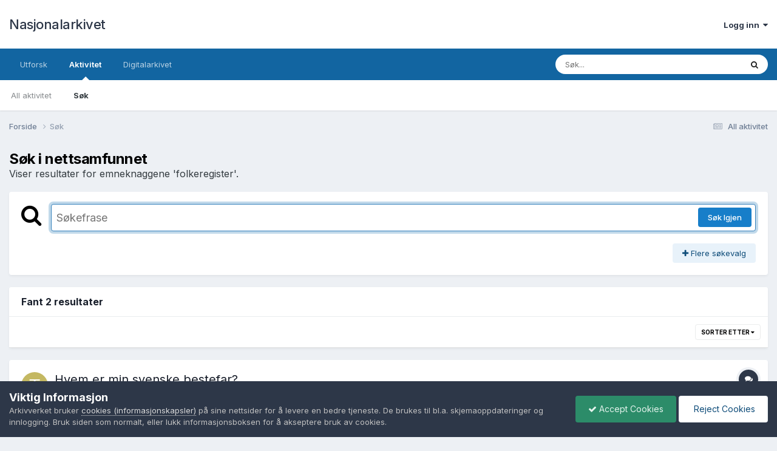

--- FILE ---
content_type: text/html;charset=UTF-8
request_url: https://forum.arkivverket.no/tags/folkeregister/
body_size: 13784
content:
<!DOCTYPE html>
<html lang="nb-NO" dir="ltr">
	<head>
		<meta charset="utf-8">
        
		<title>Viser resultater for emneknaggene &#039;folkeregister&#039;. - Nasjonalarkivet</title>
		
			<!-- Google tag (gtag.js) -->
<script async src="https://www.googletagmanager.com/gtag/js?id=G-7XKZE9PNV8"></script>
<script>
  window.dataLayer = window.dataLayer || [];
  function gtag(){dataLayer.push(arguments);}
  gtag('js', new Date());

  gtag('config', 'G-7XKZE9PNV8');
</script>
		
		
		
		

	<meta name="viewport" content="width=device-width, initial-scale=1">


	
	


	<meta name="twitter:card" content="summary" />


	
		<meta name="twitter:site" content="@Riksarkivet" />
	



	
		
			
				<meta name="robots" content="noindex">
			
		
	

	
		
			
				<meta property="og:site_name" content="Nasjonalarkivet">
			
		
	

	
		
			
				<meta property="og:locale" content="nb_NO">
			
		
	






<link rel="manifest" href="https://forum.arkivverket.no/manifest.webmanifest/">
<meta name="msapplication-config" content="https://forum.arkivverket.no/browserconfig.xml/">
<meta name="msapplication-starturl" content="/">
<meta name="application-name" content="Nasjonalarkivet">
<meta name="apple-mobile-web-app-title" content="Nasjonalarkivet">

	<meta name="theme-color" content="#ffffff">










<link rel="preload" href="//forum.arkivverket.no/applications/core/interface/font/fontawesome-webfont.woff2?v=4.7.0" as="font" crossorigin="anonymous">
		


	<link rel="preconnect" href="https://fonts.googleapis.com">
	<link rel="preconnect" href="https://fonts.gstatic.com" crossorigin>
	
		<link href="https://fonts.googleapis.com/css2?family=Inter:wght@300;400;500;600;700&display=swap" rel="stylesheet">
	



	<link rel='stylesheet' href='https://forum.arkivverket.no/uploads/css_built_1/341e4a57816af3ba440d891ca87450ff_framework.css?v=25e2f890b71767790287' media='all'>

	<link rel='stylesheet' href='https://forum.arkivverket.no/uploads/css_built_1/05e81b71abe4f22d6eb8d1a929494829_responsive.css?v=25e2f890b71767790287' media='all'>

	<link rel='stylesheet' href='https://forum.arkivverket.no/uploads/css_built_1/20446cf2d164adcc029377cb04d43d17_flags.css?v=25e2f890b71767790287' media='all'>

	<link rel='stylesheet' href='https://forum.arkivverket.no/uploads/css_built_1/90eb5adf50a8c640f633d47fd7eb1778_core.css?v=25e2f890b71767790287' media='all'>

	<link rel='stylesheet' href='https://forum.arkivverket.no/uploads/css_built_1/5a0da001ccc2200dc5625c3f3934497d_core_responsive.css?v=25e2f890b71767790287' media='all'>

	<link rel='stylesheet' href='https://forum.arkivverket.no/uploads/css_built_1/f2ef08fd7eaff94a9763df0d2e2aaa1f_streams.css?v=25e2f890b71767790287' media='all'>

	<link rel='stylesheet' href='https://forum.arkivverket.no/uploads/css_built_1/802f8406e60523fd5b2af0bb4d7ccf04_search.css?v=25e2f890b71767790287' media='all'>

	<link rel='stylesheet' href='https://forum.arkivverket.no/uploads/css_built_1/ae8d39c59d6f1b4d32a059629f12aaf5_search_responsive.css?v=25e2f890b71767790287' media='all'>





<link rel='stylesheet' href='https://forum.arkivverket.no/uploads/css_built_1/258adbb6e4f3e83cd3b355f84e3fa002_custom.css?v=25e2f890b71767790287' media='all'>




		
		

	</head>
	<body class='ipsApp ipsApp_front ipsJS_none ipsClearfix' data-controller='core.front.core.app' data-message="" data-pageApp='core' data-pageLocation='front' data-pageModule='search' data-pageController='search'   >
		
        

        

		<a href='#ipsLayout_mainArea' class='ipsHide' title='Gå til hovedinnholdet på denne siden' accesskey='m'>Gå til innhold</a>
		





		<div id='ipsLayout_header' class='ipsClearfix'>
			<header>
				<div class='ipsLayout_container'>
					

<a href='https://forum.arkivverket.no/' id='elSiteTitle' accesskey='1'>Nasjonalarkivet</a>

					
						

	<ul id='elUserNav' class='ipsList_inline cSignedOut ipsResponsive_showDesktop'>
		
        
		
        
        
            
            <li id='elSignInLink'>
                <a href='https://forum.arkivverket.no/login/' data-ipsMenu-closeOnClick="false" data-ipsMenu id='elUserSignIn'>
                    Logg inn &nbsp;<i class='fa fa-caret-down'></i>
                </a>
                
<div id='elUserSignIn_menu' class='ipsMenu ipsMenu_auto ipsHide'>
	<form accept-charset='utf-8' method='post' action='https://forum.arkivverket.no/login/'>
		<input type="hidden" name="csrfKey" value="7d8e791507cfe863645383cda8a3a731">
		<input type="hidden" name="ref" value="aHR0cHM6Ly9mb3J1bS5hcmtpdnZlcmtldC5uby90YWdzL2ZvbGtlcmVnaXN0ZXIv">
		<div data-role="loginForm">
			
			
			
				<div class='ipsColumns ipsColumns_noSpacing'>
					<div class='ipsColumn ipsColumn_wide' id='elUserSignIn_internal'>
						
<div class="ipsPad ipsForm ipsForm_vertical">
	<h4 class="ipsType_sectionHead">Logg inn</h4>
	<br><br>
	<ul class='ipsList_reset'>
		<li class="ipsFieldRow ipsFieldRow_noLabel ipsFieldRow_fullWidth">
			
			
				<input type="email" placeholder="E-postadresse" name="auth" autocomplete="email">
			
		</li>
		<li class="ipsFieldRow ipsFieldRow_noLabel ipsFieldRow_fullWidth">
			<input type="password" placeholder="Passord" name="password" autocomplete="current-password">
		</li>
		<li class="ipsFieldRow ipsFieldRow_checkbox ipsClearfix">
			<span class="ipsCustomInput">
				<input type="checkbox" name="remember_me" id="remember_me_checkbox" value="1" checked aria-checked="true">
				<span></span>
			</span>
			<div class="ipsFieldRow_content">
				<label class="ipsFieldRow_label" for="remember_me_checkbox">Husk meg</label>
				<span class="ipsFieldRow_desc">Anbefales ikke for PC/nettbrett/mobil ol. som brukes av mange</span>
			</div>
		</li>
		<li class="ipsFieldRow ipsFieldRow_fullWidth">
			<button type="submit" name="_processLogin" value="usernamepassword" class="ipsButton ipsButton_primary ipsButton_small" id="elSignIn_submit">Logg inn</button>
			
				<p class="ipsType_right ipsType_small">
					
						<a href='https://forum.arkivverket.no/lostpassword/' data-ipsDialog data-ipsDialog-title='Glemt passord?'>
					
					Glemt passord?</a>
				</p>
			
		</li>
	</ul>
</div>
					</div>
					<div class='ipsColumn ipsColumn_wide'>
						<div class='ipsPadding' id='elUserSignIn_external'>
							<div class='ipsAreaBackground_light ipsPadding:half'>
								
								
									<div class='ipsType_center ipsMargin_top:half'>
										

<button type="submit" name="_processLogin" value="22" class='ipsButton ipsButton_verySmall ipsButton_fullWidth ipsSocial ' style="background-color: #000000">
	
		<span class='ipsSocial_icon'>
			
				<img src="https://forum.arkivverket.no/uploads/monthly_2019_06/logo90.png.c5812cc1e6eeff309eace4256c73aec9.png">
			
		</span>
		<span class='ipsSocial_text'>Digitalarkivet</span>
	
</button>
									</div>
								
							</div>
						</div>
					</div>
				</div>
			
		</div>
	</form>
</div>
            </li>
            
        
		
	</ul>

						
<ul class='ipsMobileHamburger ipsList_reset ipsResponsive_hideDesktop'>
	<li data-ipsDrawer data-ipsDrawer-drawerElem='#elMobileDrawer'>
		<a href='#'>
			
			
				
			
			
			
			<i class='fa fa-navicon'></i>
		</a>
	</li>
</ul>
					
				</div>
			</header>
			

	<nav data-controller='core.front.core.navBar' class=' ipsResponsive_showDesktop'>
		<div class='ipsNavBar_primary ipsLayout_container '>
			<ul data-role="primaryNavBar" class='ipsClearfix'>
				


	
		
		
		<li  id='elNavSecondary_1' data-role="navBarItem" data-navApp="core" data-navExt="CustomItem">
			
			
				<a href="https://forum.arkivverket.no"  data-navItem-id="1" >
					Utforsk<span class='ipsNavBar_active__identifier'></span>
				</a>
			
			
				<ul class='ipsNavBar_secondary ipsHide' data-role='secondaryNavBar'>
					


	
		
		
		<li  id='elNavSecondary_13' data-role="navBarItem" data-navApp="forums" data-navExt="Forums">
			
			
				<a href="https://forum.arkivverket.no"  data-navItem-id="13" >
					Forum<span class='ipsNavBar_active__identifier'></span>
				</a>
			
			
		</li>
	
	

	
	

	
		
		
		<li  id='elNavSecondary_17' data-role="navBarItem" data-navApp="core" data-navExt="StaffDirectory">
			
			
				<a href="https://forum.arkivverket.no/staff/"  data-navItem-id="17" >
					Medarbeidere<span class='ipsNavBar_active__identifier'></span>
				</a>
			
			
		</li>
	
	

	
	

	
		
		
		<li  id='elNavSecondary_19' data-role="navBarItem" data-navApp="core" data-navExt="OnlineUsers">
			
			
				<a href="https://forum.arkivverket.no/online/"  data-navItem-id="19" >
					Påloggede medlemmer<span class='ipsNavBar_active__identifier'></span>
				</a>
			
			
		</li>
	
	

	
		
		
		<li  id='elNavSecondary_21' data-role="navBarItem" data-navApp="core" data-navExt="Leaderboard">
			
			
				<a href="https://forum.arkivverket.no/leaderboard/"  data-navItem-id="21" >
					Toppliste<span class='ipsNavBar_active__identifier'></span>
				</a>
			
			
		</li>
	
	

					<li class='ipsHide' id='elNavigationMore_1' data-role='navMore'>
						<a href='#' data-ipsMenu data-ipsMenu-appendTo='#elNavigationMore_1' id='elNavigationMore_1_dropdown'>Mer <i class='fa fa-caret-down'></i></a>
						<ul class='ipsHide ipsMenu ipsMenu_auto' id='elNavigationMore_1_dropdown_menu' data-role='moreDropdown'></ul>
					</li>
				</ul>
			
		</li>
	
	

	
		
		
			
		
		<li class='ipsNavBar_active' data-active id='elNavSecondary_2' data-role="navBarItem" data-navApp="core" data-navExt="CustomItem">
			
			
				<a href="https://forum.arkivverket.no/discover/"  data-navItem-id="2" data-navDefault>
					Aktivitet<span class='ipsNavBar_active__identifier'></span>
				</a>
			
			
				<ul class='ipsNavBar_secondary ' data-role='secondaryNavBar'>
					


	
		
		
		<li  id='elNavSecondary_3' data-role="navBarItem" data-navApp="core" data-navExt="AllActivity">
			
			
				<a href="https://forum.arkivverket.no/discover/"  data-navItem-id="3" >
					All aktivitet<span class='ipsNavBar_active__identifier'></span>
				</a>
			
			
		</li>
	
	

	
	

	
	

	
	

	
		
		
			
		
		<li class='ipsNavBar_active' data-active id='elNavSecondary_11' data-role="navBarItem" data-navApp="core" data-navExt="Search">
			
			
				<a href="https://forum.arkivverket.no/search/"  data-navItem-id="11" data-navDefault>
					Søk<span class='ipsNavBar_active__identifier'></span>
				</a>
			
			
		</li>
	
	

					<li class='ipsHide' id='elNavigationMore_2' data-role='navMore'>
						<a href='#' data-ipsMenu data-ipsMenu-appendTo='#elNavigationMore_2' id='elNavigationMore_2_dropdown'>Mer <i class='fa fa-caret-down'></i></a>
						<ul class='ipsHide ipsMenu ipsMenu_auto' id='elNavigationMore_2_dropdown_menu' data-role='moreDropdown'></ul>
					</li>
				</ul>
			
		</li>
	
	

	
		
		
		<li  id='elNavSecondary_25' data-role="navBarItem" data-navApp="core" data-navExt="CustomItem">
			
			
				<a href="https://www.digitalarkivet.no"  data-navItem-id="25" >
					Digitalarkivet<span class='ipsNavBar_active__identifier'></span>
				</a>
			
			
				<ul class='ipsNavBar_secondary ipsHide' data-role='secondaryNavBar'>
					


	
		
		
		<li  id='elNavSecondary_33' data-role="navBarItem" data-navApp="core" data-navExt="CustomItem">
			
			
				<a href="https://www.digitalarkivet.no"  data-navItem-id="33" >
					Digitalarkivet<span class='ipsNavBar_active__identifier'></span>
				</a>
			
			
		</li>
	
	

	
		
		
		<li  id='elNavSecondary_31' data-role="navBarItem" data-navApp="core" data-navExt="CustomItem">
			
			
				<a href="https://media.digitalarkivet.no"  data-navItem-id="31" >
					Skanna arkiver<span class='ipsNavBar_active__identifier'></span>
				</a>
			
			
		</li>
	
	

					<li class='ipsHide' id='elNavigationMore_25' data-role='navMore'>
						<a href='#' data-ipsMenu data-ipsMenu-appendTo='#elNavigationMore_25' id='elNavigationMore_25_dropdown'>Mer <i class='fa fa-caret-down'></i></a>
						<ul class='ipsHide ipsMenu ipsMenu_auto' id='elNavigationMore_25_dropdown_menu' data-role='moreDropdown'></ul>
					</li>
				</ul>
			
		</li>
	
	

	
	

	
	

				<li class='ipsHide' id='elNavigationMore' data-role='navMore'>
					<a href='#' data-ipsMenu data-ipsMenu-appendTo='#elNavigationMore' id='elNavigationMore_dropdown'>Mer</a>
					<ul class='ipsNavBar_secondary ipsHide' data-role='secondaryNavBar'>
						<li class='ipsHide' id='elNavigationMore_more' data-role='navMore'>
							<a href='#' data-ipsMenu data-ipsMenu-appendTo='#elNavigationMore_more' id='elNavigationMore_more_dropdown'>Mer <i class='fa fa-caret-down'></i></a>
							<ul class='ipsHide ipsMenu ipsMenu_auto' id='elNavigationMore_more_dropdown_menu' data-role='moreDropdown'></ul>
						</li>
					</ul>
				</li>
			</ul>
			

	<div id="elSearchWrapper">
		<div id='elSearch' data-controller="core.front.core.quickSearch">
			<form accept-charset='utf-8' action='//forum.arkivverket.no/search/?do=quicksearch' method='post'>
                <input type='search' id='elSearchField' placeholder='Søk...' name='q' autocomplete='off' aria-label='Søk'>
                <details class='cSearchFilter'>
                    <summary class='cSearchFilter__text'></summary>
                    <ul class='cSearchFilter__menu'>
                        
                        <li><label><input type="radio" name="type" value="all"  checked><span class='cSearchFilter__menuText'>Alle steder</span></label></li>
                        
                        
                            <li><label><input type="radio" name="type" value="forums_topic"><span class='cSearchFilter__menuText'>Emner</span></label></li>
                        
                    </ul>
                </details>
				<button class='cSearchSubmit' type="submit" aria-label='Søk'><i class="fa fa-search"></i></button>
			</form>
		</div>
	</div>

		</div>
	</nav>

			
<ul id='elMobileNav' class='ipsResponsive_hideDesktop' data-controller='core.front.core.mobileNav'>
	
		
			<li id='elMobileBreadcrumb'>
				<a href='https://forum.arkivverket.no/'>
					<span>Forside</span>
				</a>
			</li>
		
	
	
	
	<li >
		<a data-action="defaultStream" href='https://forum.arkivverket.no/discover/'><i class="fa fa-newspaper-o" aria-hidden="true"></i></a>
	</li>

	

	
		<li class='ipsJS_show'>
			<a href='https://forum.arkivverket.no/search/'><i class='fa fa-search'></i></a>
		</li>
	
</ul>
		</div>
		<main id='ipsLayout_body' class='ipsLayout_container'>
			<div id='ipsLayout_contentArea'>
				<div id='ipsLayout_contentWrapper'>
					
<nav class='ipsBreadcrumb ipsBreadcrumb_top ipsFaded_withHover'>
	

	<ul class='ipsList_inline ipsPos_right'>
		
		<li >
			<a data-action="defaultStream" class='ipsType_light '  href='https://forum.arkivverket.no/discover/'><i class="fa fa-newspaper-o" aria-hidden="true"></i> <span>All aktivitet</span></a>
		</li>
		
	</ul>

	<ul data-role="breadcrumbList">
		<li>
			<a title="Forside" href='https://forum.arkivverket.no/'>
				<span>Forside <i class='fa fa-angle-right'></i></span>
			</a>
		</li>
		
		
			<li>
				
					<a href='https://forum.arkivverket.no/search/'>
						<span>Søk </span>
					</a>
				
			</li>
		
	</ul>
</nav>
					
					<div id='ipsLayout_mainArea'>
						
						
						
						

	




						

<div data-controller='core.front.search.main' data-baseURL='https://forum.arkivverket.no/search/'>
	<div class='ipsResponsive_hidePhone ipsPageHeader'>
		<h1 class='ipsType_pageTitle'>Søk i nettsamfunnet</h1>
		<p class='ipsType_reset ipsType_large ' data-role='searchBlurb'>Viser resultater for emneknaggene &#039;folkeregister&#039;.</p>
	</div>
	
	

	<div class='ipsBox ipsPadding ipsResponsive_pull ipsMargin_top' data-controller='core.front.search.filters' id='elSearchFilters'>
		


<form accept-charset='utf-8' class="ipsForm ipsForm_vertical" method='post' action='https://forum.arkivverket.no/tags/folkeregister/' data-ipsForm id='elSearchFilters_content'>
	<input type="hidden" name="form_submitted" value="1">
	
		<input type="hidden" name="csrfKey" value="7d8e791507cfe863645383cda8a3a731">
	
		<input type="hidden" name="sortby" value="relevancy">
	

	

	<div class='ipsFlex ipsFlex-ai:start ipsGap cSearchMainBar'>
		<button type='submit' class='ipsFlex-flex:00 cSearchPretendButton' tabindex='-1'><i class='fa fa-search ipsType_huge'></i></button>
		<div class='ipsFlex-flex:11'>
			<div class='cSearchWrapper'>
				<input type='text' id='elMainSearchInput' name='q' value='' placeholder='Søkefrase' autofocus class='ipsField_primary ipsField_fullWidth'>
				<div class='cSearchWrapper__button'>
					<button type='submit' id='elSearchSubmit' class='ipsButton ipsButton_primary ipsButton_verySmall ipsPos_right ipsResponsive_hidePhone ' data-action='searchAgain'>Søk Igjen</button>
				</div>
			</div>
			<div class='ipsFlex ipsFlex-ai:center ipsFlex-fw:wrap'>
				<div class='ipsFlex-flex:11 ipsType_brandedLinks'>
					<div class='ipsMargin_top' data-role="hints">
					

			
				</div>
				</div>
				<div>
					<p class='ipsType_reset ipsMargin_top ' data-action='showFilters'>
						<a href='#' class='ipsButton ipsButton_light ipsButton_verySmall'><i class='fa fa-plus'></i> Flere søkevalg</a>
					</p>
				</div>
			</div>
		</div>
	</div>

	<div data-role='searchFilters' class='ipsSpacer_top ipsBox ipsBox--child ipsHide'>
		
		<section id='elTabs_search_content' class='ipsTabs_panels'>
			<div id='ipsTabs_elTabs_search_elTab_searchContent_panel' class='ipsTabs_panel' data-tabType='content'>
				<div class='ipsPad_double'>
					<div class=''>		
						<ul class='ipsList_reset'>
							
								
									<li class='ipsSpacer_half  ipsFieldRow_fullWidth' data-role='searchTags'>
										<h3 class="ipsType_reset ipsType_large cStreamForm_title ipsSpacer_bottom ipsSpacer_half">Søk etter emneknagger</h3>
										


	





	
		


<div>

<textarea
	name="tags"
	id='elInput_tags'
	class=""
	
	
	
	
	data-ipsAutocomplete
	
	data-ipsAutocomplete-forceLower
	data-ipsAutocomplete-lang='ac_optional'
	
	
	
	
	
	
	
	
	
	data-ipsAutocomplete-minimized
>folkeregister</textarea>




</div>









										<span class='ipsType_light ipsType_small'>Skriv inn nøkkelord separert med kommaer.</span>
									</li>
								
								
									<li class='ipsSpacer_top ipsSpacer_half ipsHide' data-role='searchTermsOrTags'>
										<ul class='ipsFieldRow_content ipsList_reset'>
											<li class='ipsFieldRow_inlineCheckbox'>
												<span class='ipsCustomInput'>
													<input type='radio' name="eitherTermsOrTags" value="or" id='elRadio_eitherTermsOrTags_or' checked>
													<span></span>
												</span> <label for='elRadio_eitherTermsOrTags_or'>Finn frasen <strong>ELLER</strong> emneknagg</label>
											</li>
											<li class='ipsFieldRow_inlineCheckbox'>
												<span class='ipsCustomInput'>
													<input type='radio' name="eitherTermsOrTags" value="and" id='elRadio_eitherTermsOrTags_and' >
													<span></span>
												</span> <label for='elRadio_eitherTermsOrTags_and'>Finn frasen <strong>OG</strong> emneknagg</label>
											</li>
										</ul>
									</li>
								
							
							
								<li class='ipsSpacer_top ipsHide ipsFieldRow_fullWidth' data-role='searchAuthors'>
									<h3 class="ipsType_reset ipsType_large cStreamForm_title ipsSpacer_bottom ipsSpacer_half">Søk etter forfatter</h3>
									


	






<div>

<textarea
	name="author"
	id='elInput_author'
	class=""
	
	
	
	
	data-ipsAutocomplete
	
	
	data-ipsAutocomplete-lang='mem_optional'
	data-ipsAutocomplete-maxItems='1'
	
		data-ipsAutocomplete-unique
	
	
		data-ipsAutocomplete-dataSource="https://forum.arkivverket.no/index.php?app=core&amp;module=system&amp;controller=ajax&amp;do=findMember"
		data-ipsAutocomplete-queryParam='input'
	
	
		data-ipsAutocomplete-resultItemTemplate="core.autocomplete.memberItem"
	
	
	
	data-ipsAutocomplete-minAjaxLength='3'
	data-ipsAutocomplete-disallowedCharacters='[]'
	data-ipsAutocomplete-commaTrigger='false'
	
></textarea>




</div>









								</li>
							
						</ul>
						
							<ul class="ipsList_inline ipsType_normal ipsJS_show">
								
								
									<li><a href="#" data-action="searchByAuthors" data-opens='searchAuthors'><i class="fa fa-plus"></i> Søk etter forfatter</a></li>
								
							</ul>
						
					</div>

					<div class='ipsGrid ipsGrid_collapsePhone ipsSpacer_top ipsSpacer_double'>
						
							
							<div class='ipsGrid_span3'>
								<h3 class="ipsType_reset ipsType_large cStreamForm_title ipsSpacer_bottom ipsSpacer_half">Innholdstype</h3>
								<ul class="ipsSideMenu_list ipsSideMenu_withRadios ipsSideMenu_small ipsType_normal" data-role='searchApp' data-ipsSideMenu data-ipsSideMenu-type="radio" data-ipsSideMenu-responsive="false">
									
										
										<li>
											<span id='elSearchToggle_' class='ipsSideMenu_item ipsSideMenu_itemActive' data-ipsMenuValue=''>
												<input type="radio" name="type" value="" checked id="elRadio_type_" data-control="toggle" data-toggles="club" data-toggle-visibleCheck='#elSearchToggle_'>
												<label for='elRadio_type_' id='elField_type__label' data-role='searchAppTitle'>Alt innhold</label>
											</span>
										</li>
									
										
										<li>
											<span id='elSearchToggle_forums_topic' class='ipsSideMenu_item ' data-ipsMenuValue='forums_topic'>
												<input type="radio" name="type" value="forums_topic"  id="elRadio_type_forums_topic" data-control="toggle" data-toggles="forums_topic_node,search_min_views,search_min_replies" data-toggle-visibleCheck='#elSearchToggle_forums_topic'>
												<label for='elRadio_type_forums_topic' id='elField_type_forums_topic_label' data-role='searchAppTitle'>Emner</label>
											</span>
										</li>
									
								</ul>
								
								
									<br>
									
										<div id="forums_topic_node">
											<h3 class="ipsType_reset ipsType_large cStreamForm_title ipsSpacer_bottom ipsSpacer_half">Kategorier</h3>
											
<div class='ipsSelectTree ipsJS_show' data-name='forums_topic_node' data-ipsSelectTree data-ipsSelectTree-url="https://forum.arkivverket.no/tags/folkeregister/?_nodeSelectName=forums_topic_node" data-ipsSelectTree-multiple data-ipsSelectTree-selected='[]'>
	<input type="hidden" name="forums_topic_node" value="" data-role="nodeValue">
	<div class='ipsSelectTree_value ipsSelectTree_placeholder'></div>
	<span class='ipsSelectTree_expand'><i class='fa fa-chevron-down'></i></span>
	<div class='ipsSelectTree_nodes ipsHide'>
		<div data-role='nodeList' class='ipsScrollbar'>
			
				

	<ul class='ipsList_reset'>
		
			
				<li>
					
						
							<div class='ipsSelectTree_item ipsSelectTree_itemDisabled ipsSelectTree_withChildren ipsSelectTree_itemOpen' data-id="55" data-breadcrumb='[]' data-childrenloaded="true">
								
									<a href='#' data-action="getChildren" class='ipsSelectTree_toggle'></a>
								
								<span data-role="nodeTitle">
									
										Spør Arkivverket
									
								</span>
							</div>
							
								<div data-role="childWrapper">
									

	<ul class='ipsList_reset'>
		
			
				<li>
					
						<div data-action="nodeSelect" class='ipsSelectTree_item  ' data-id="57" data-breadcrumb='[&quot;Sp\u00f8r Arkivverket&quot;]'  >
							
							<span data-role="nodeTitle">
								
									Spørsmål om arkivmateriale og bruk av arkivene 
								
							</span>
						</div>
						
					
				</li>
			
		
			
				<li>
					
						<div data-action="nodeSelect" class='ipsSelectTree_item  ' data-id="62" data-breadcrumb='[&quot;Sp\u00f8r Arkivverket&quot;]'  >
							
							<span data-role="nodeTitle">
								
									Spørsmål om bruk av Digitalarkivet 
								
							</span>
						</div>
						
					
				</li>
			
		
			
				<li>
					
						<div data-action="nodeSelect" class='ipsSelectTree_item  ' data-id="65" data-breadcrumb='[&quot;Sp\u00f8r Arkivverket&quot;]'  >
							
							<span data-role="nodeTitle">
								
									Spørsmål og meldinger om tekniske feil og metadatafeil i Digitalarkivet 
								
							</span>
						</div>
						
					
				</li>
			
		
		
	</ul>

								</div>
							
						
					
				</li>
			
		
			
				<li>
					
						
							<div class='ipsSelectTree_item ipsSelectTree_itemDisabled ipsSelectTree_withChildren ipsSelectTree_itemOpen' data-id="3" data-breadcrumb='[]' data-childrenloaded="true">
								
									<a href='#' data-action="getChildren" class='ipsSelectTree_toggle'></a>
								
								<span data-role="nodeTitle">
									
										Spør Digitalarkivets brukere
									
								</span>
							</div>
							
								<div data-role="childWrapper">
									

	<ul class='ipsList_reset'>
		
			
				<li>
					
						<div data-action="nodeSelect" class='ipsSelectTree_item  ' data-id="6" data-breadcrumb='[&quot;Sp\u00f8r Digitalarkivets brukere&quot;]'  >
							
							<span data-role="nodeTitle">
								
									Brukernes eget forum
								
							</span>
						</div>
						
					
				</li>
			
		
			
				<li>
					
						<div data-action="nodeSelect" class='ipsSelectTree_item  ' data-id="7" data-breadcrumb='[&quot;Sp\u00f8r Digitalarkivets brukere&quot;]'  >
							
							<span data-role="nodeTitle">
								
									Hjelp til skrifttyding
								
							</span>
						</div>
						
					
				</li>
			
		
		
	</ul>

								</div>
							
						
					
				</li>
			
		
			
				<li>
					
						
							<div class='ipsSelectTree_item ipsSelectTree_itemDisabled ipsSelectTree_withChildren ipsSelectTree_itemOpen' data-id="68" data-breadcrumb='[]' data-childrenloaded="true">
								
									<a href='#' data-action="getChildren" class='ipsSelectTree_toggle'></a>
								
								<span data-role="nodeTitle">
									
										Samarbeid mellom Arkivverket og Digitalarkivets brukere
									
								</span>
							</div>
							
								<div data-role="childWrapper">
									

	<ul class='ipsList_reset'>
		
			
				<li>
					
						<div data-action="nodeSelect" class='ipsSelectTree_item  ' data-id="9" data-breadcrumb='[&quot;Samarbeid mellom Arkivverket og Digitalarkivets brukere&quot;]'  >
							
							<span data-role="nodeTitle">
								
									Spørsmål om dugnader og kilderegistrering
								
							</span>
						</div>
						
					
				</li>
			
		
			
				<li>
					
						<div data-action="nodeSelect" class='ipsSelectTree_item  ' data-id="61" data-breadcrumb='[&quot;Samarbeid mellom Arkivverket og Digitalarkivets brukere&quot;]'  >
							
							<span data-role="nodeTitle">
								
									Spørsmål om korrektur av AMF-materiale
								
							</span>
						</div>
						
					
				</li>
			
		
			
				<li>
					
						<div data-action="nodeSelect" class='ipsSelectTree_item  ' data-id="72" data-breadcrumb='[&quot;Samarbeid mellom Arkivverket og Digitalarkivets brukere&quot;]'  >
							
							<span data-role="nodeTitle">
								
									Spørsmål om transkribering i Transkribus
								
							</span>
						</div>
						
					
				</li>
			
		
		
	</ul>

								</div>
							
						
					
				</li>
			
		
			
				<li>
					
						
							<div class='ipsSelectTree_item ipsSelectTree_itemDisabled ipsSelectTree_withChildren ipsSelectTree_itemOpen' data-id="71" data-breadcrumb='[]' data-childrenloaded="true">
								
									<a href='#' data-action="getChildren" class='ipsSelectTree_toggle'></a>
								
								<span data-role="nodeTitle">
									
										Arkiverte forum
									
								</span>
							</div>
							
								<div data-role="childWrapper">
									

	<ul class='ipsList_reset'>
		
			
				<li>
					
						<div data-action="nodeSelect" class='ipsSelectTree_item  ' data-id="24" data-breadcrumb='[&quot;Arkiverte forum&quot;]'  >
							
							<span data-role="nodeTitle">
								
									Arkiv
								
							</span>
						</div>
						
					
				</li>
			
		
			
				<li>
					
						<div data-action="nodeSelect" class='ipsSelectTree_item  ' data-id="13" data-breadcrumb='[&quot;Arkiverte forum&quot;]'  >
							
							<span data-role="nodeTitle">
								
									Spørsmål om skannet materiale
								
							</span>
						</div>
						
					
				</li>
			
		
			
				<li>
					
						<div data-action="nodeSelect" class='ipsSelectTree_item  ' data-id="14" data-breadcrumb='[&quot;Arkiverte forum&quot;]'  >
							
							<span data-role="nodeTitle">
								
									Spørsmål om transkribert materiale
								
							</span>
						</div>
						
					
				</li>
			
		
			
				<li>
					
						<div data-action="nodeSelect" class='ipsSelectTree_item  ' data-id="15" data-breadcrumb='[&quot;Arkiverte forum&quot;]'  >
							
							<span data-role="nodeTitle">
								
									Andre spørsmål til Digitalarkivet
								
							</span>
						</div>
						
					
				</li>
			
		
			
				<li>
					
						<div data-action="nodeSelect" class='ipsSelectTree_item  ' data-id="52" data-breadcrumb='[&quot;Arkiverte forum&quot;]'  >
							
							<span data-role="nodeTitle">
								
									Tekniske tilbakemeldinger
								
							</span>
						</div>
						
					
				</li>
			
		
		
	</ul>

								</div>
							
						
					
				</li>
			
		
			
				<li>
					
						
							<div class='ipsSelectTree_item ipsSelectTree_itemDisabled  ' data-id="16" data-breadcrumb='[]' >
								
								<span data-role="nodeTitle">
									
										Annet
									
								</span>
							</div>
							
						
					
				</li>
			
		
		
	</ul>

			
		</div>
		
	</div>
</div>

<noscript>
	
		<a href="https://forum.arkivverket.no/tags/folkeregister/?_nodeSelectName=forums_topic_node&amp;_noJs=1">Click here to reload the page in order to enable certain features</a>
	
</noscript>
										</div>
									
								
								
								

								<hr class='ipsHr ipsSpacer_both ipsResponsive_showPhone ipsResponsive_block'>
							</div>
						
						<div class='ipsGrid_span9'>
							<div class='ipsGrid_span9' data-role='searchFilters' id='elSearchFiltersMain'>
								<div class='ipsGrid ipsGrid_collapsePhone'>
									<div class='ipsGrid_span6'>
										<h3 class="ipsType_reset ipsType_large cStreamForm_title">Finn resultater i...</h3>
										<ul class='ipsSideMenu_list ipsSideMenu_withRadios ipsSideMenu_small ipsType_normal ipsSpacer_top ipsSpacer_half' role="radiogroup" data-ipsSideMenu data-ipsSideMenu-type="radio" data-ipsSideMenu-responsive="false" data-filterType='searchIn'>
											
												<li>
													<span class='ipsSideMenu_item ipsSideMenu_itemActive' data-ipsMenuValue='all'>
														<input type="radio" name="search_in" value="all" checked id="elRadio_searchIn_full_all">
														<label for='elRadio_searchIn_full_all' id='elField_searchIn_full_label_all'>Titler og brødtekst</label>
													</span>
												</li>
											
												<li>
													<span class='ipsSideMenu_item ' data-ipsMenuValue='titles'>
														<input type="radio" name="search_in" value="titles"  id="elRadio_searchIn_full_titles">
														<label for='elRadio_searchIn_full_titles' id='elField_searchIn_full_label_titles'>Kun titler</label>
													</span>
												</li>
											
										</ul>
									</div>
									<div class='ipsGrid_span6'>
										<h3 class="ipsType_reset ipsType_large cStreamForm_title">Finn resultater som...</h3>
										<ul class='ipsSideMenu_list ipsSideMenu_withRadios ipsSideMenu_small ipsType_normal ipsSpacer_top ipsSpacer_half' role="radiogroup" data-ipsSideMenu data-ipsSideMenu-type="radio" data-ipsSideMenu-responsive="false" data-filterType='andOr'>
											
												<li>
													<span class='ipsSideMenu_item ' data-ipsMenuValue='and'>
														<input type="radio" name="search_and_or" value="and"  id="elRadio_andOr_full_and">
														<label for='elRadio_andOr_full_and' id='elField_andOr_full_label_and'>Inneholder <em>alle</em> mine ord</label>
													</span>
												</li>
											
												<li>
													<span class='ipsSideMenu_item ipsSideMenu_itemActive' data-ipsMenuValue='or'>
														<input type="radio" name="search_and_or" value="or" checked id="elRadio_andOr_full_or">
														<label for='elRadio_andOr_full_or' id='elField_andOr_full_label_or'>Inneholder <em>hvilket som helst</em> av mine ord</label>
													</span>
												</li>
											
										</ul>
									</div>
								</div>
								<br>
								<div class='ipsGrid ipsGrid_collapsePhone'>
									
										<div class='ipsGrid_span6'>
											<h3 class="ipsType_reset ipsType_large cStreamForm_title">Startdato</h3>
											<ul class="ipsSideMenu_list ipsSideMenu_withRadios ipsSideMenu_small ipsType_normal ipsSpacer_top ipsSpacer_half" role="radiogroup" data-ipsSideMenu data-ipsSideMenu-type="radio" data-ipsSideMenu-responsive="false" data-filterType='dateCreated'>
												
													<li>
														<span class='ipsSideMenu_item ipsSideMenu_itemActive' data-ipsMenuValue='any'>
															<input type="radio" name="startDate" value="any" checked id="elRadio_startDate_any">
															<label for='elRadio_startDate_any' id='elField_startDate_label_any'>Alle mulige</label>
														</span>
													</li>
												
													<li>
														<span class='ipsSideMenu_item ' data-ipsMenuValue='day'>
															<input type="radio" name="startDate" value="day"  id="elRadio_startDate_day">
															<label for='elRadio_startDate_day' id='elField_startDate_label_day'>Siste 24 dager</label>
														</span>
													</li>
												
													<li>
														<span class='ipsSideMenu_item ' data-ipsMenuValue='week'>
															<input type="radio" name="startDate" value="week"  id="elRadio_startDate_week">
															<label for='elRadio_startDate_week' id='elField_startDate_label_week'>Siste uke</label>
														</span>
													</li>
												
													<li>
														<span class='ipsSideMenu_item ' data-ipsMenuValue='month'>
															<input type="radio" name="startDate" value="month"  id="elRadio_startDate_month">
															<label for='elRadio_startDate_month' id='elField_startDate_label_month'>Siste måned</label>
														</span>
													</li>
												
													<li>
														<span class='ipsSideMenu_item ' data-ipsMenuValue='six_months'>
															<input type="radio" name="startDate" value="six_months"  id="elRadio_startDate_six_months">
															<label for='elRadio_startDate_six_months' id='elField_startDate_label_six_months'>Siste seks måneder</label>
														</span>
													</li>
												
													<li>
														<span class='ipsSideMenu_item ' data-ipsMenuValue='year'>
															<input type="radio" name="startDate" value="year"  id="elRadio_startDate_year">
															<label for='elRadio_startDate_year' id='elField_startDate_label_year'>Forrige år</label>
														</span>
													</li>
												
													<li>
														<span class='ipsSideMenu_item ' data-ipsMenuValue='custom'>
															<input type="radio" name="startDate" value="custom"  id="elRadio_startDate_custom">
															<label for='elRadio_startDate_custom' id='elField_startDate_label_custom'>Egendefinert</label>
														</span>
													</li>
												
												<li class='ipsGrid ipsGrid_collapsePhone cStreamForm_dates ipsAreaBackground_light ipsPad_half ipsJS_hide' data-role="dateForm">
													<div class='ipsGrid_span6'>
                                                        
														<h4 class='ipsType_minorHeading'>Start</h4>
														<input type='date' name='startDateCustom[start]' data-control='date' data-role='start' value=''>
													</div>
													<div class='ipsGrid_span6'>
                                                        
														<h4 class='ipsType_minorHeading'>Slutt</h4>
														<input type='date' name='startDateCustom[end]' data-control='date' data-role='end' value=''>
                                                    </div>
												</li>
											</ul>
											<hr class='ipsHr ipsSpacer_both ipsResponsive_showPhone ipsResponsive_block'>
										</div>
									
									
										<div class='ipsGrid_span6'>
											<h3 class="ipsType_reset ipsType_large cStreamForm_title">Sist oppdatert</h3>
											<ul class="ipsSideMenu_list ipsSideMenu_withRadios ipsSideMenu_small ipsType_normal ipsSpacer_top ipsSpacer_half" role="radiogroup" data-ipsSideMenu data-ipsSideMenu-type="radio" data-ipsSideMenu-responsive="false" data-filterType='dateUpdated'>
												
													<li>
														<span class='ipsSideMenu_item ipsSideMenu_itemActive' data-ipsMenuValue='any'>
															<input type="radio" name="updatedDate" value="any" checked id="elRadio_updatedDate_any">
															<label for='elRadio_updatedDate_any' id='elField_updatedDate_label_any'>Alle mulige</label>
														</span>
													</li>
												
													<li>
														<span class='ipsSideMenu_item ' data-ipsMenuValue='day'>
															<input type="radio" name="updatedDate" value="day"  id="elRadio_updatedDate_day">
															<label for='elRadio_updatedDate_day' id='elField_updatedDate_label_day'>Siste 24 dager</label>
														</span>
													</li>
												
													<li>
														<span class='ipsSideMenu_item ' data-ipsMenuValue='week'>
															<input type="radio" name="updatedDate" value="week"  id="elRadio_updatedDate_week">
															<label for='elRadio_updatedDate_week' id='elField_updatedDate_label_week'>Siste uke</label>
														</span>
													</li>
												
													<li>
														<span class='ipsSideMenu_item ' data-ipsMenuValue='month'>
															<input type="radio" name="updatedDate" value="month"  id="elRadio_updatedDate_month">
															<label for='elRadio_updatedDate_month' id='elField_updatedDate_label_month'>Siste måned</label>
														</span>
													</li>
												
													<li>
														<span class='ipsSideMenu_item ' data-ipsMenuValue='six_months'>
															<input type="radio" name="updatedDate" value="six_months"  id="elRadio_updatedDate_six_months">
															<label for='elRadio_updatedDate_six_months' id='elField_updatedDate_label_six_months'>Siste seks måneder</label>
														</span>
													</li>
												
													<li>
														<span class='ipsSideMenu_item ' data-ipsMenuValue='year'>
															<input type="radio" name="updatedDate" value="year"  id="elRadio_updatedDate_year">
															<label for='elRadio_updatedDate_year' id='elField_updatedDate_label_year'>Forrige år</label>
														</span>
													</li>
												
													<li>
														<span class='ipsSideMenu_item ' data-ipsMenuValue='custom'>
															<input type="radio" name="updatedDate" value="custom"  id="elRadio_updatedDate_custom">
															<label for='elRadio_updatedDate_custom' id='elField_updatedDate_label_custom'>Egendefinert</label>
														</span>
													</li>
												
												<li class='ipsGrid ipsGrid_collapsePhone cStreamForm_dates ipsAreaBackground_light ipsPad_half ipsJS_hide' data-role="dateForm">
													<div class='ipsGrid_span6'>
                                                        
														<h4 class='ipsType_minorHeading'>Start</h4>
														<input type='date' name='updatedDateCustom[start]' data-control='date' data-role='start' value=''>
													</div>
													<div class='ipsGrid_span6'>
                                                        
														<h4 class='ipsType_minorHeading'>Slutt</h4>
														<input type='date' name='updatedDateCustom[end]' data-control='date' data-role='end' value=''>
													</div>
												</li>
											</ul>
										</div>
									
								</div>

								<hr class='ipsHr'>

								<h3 class="ipsType_reset ipsType_large cStreamForm_title" id="elSearch_filter_by_number">Filtrer etter antall...</h3>
								<ul class="ipsList_inline ipsSpacer_top ipsSpacer_half ipsType_normal">
									
										
									
										
									
										
									
										
									
										
									
										
									
										
									
										
									
										
									
										
									
										
											<li id='search_min_replies'>
												<a href="#elSearch_search_min_replies_menu" data-ipsMenu data-ipsMenu-appendTo='#elSearchFilters_content' data-ipsMenu-closeOnClick='false' id='elSearch_search_min_replies' data-role='search_min_replies_link'><span class='ipsBadge ipsBadge_small ipsBadge_style1 ipsHide' data-role='fieldCount'>0</span> Minimalt antall svar <i class='fa fa-caret-down'></i></a>
												<div class='ipsMenu ipsMenu_medium ipsFieldRow_fullWidth ipsPad ipsHide' id='elSearch_search_min_replies_menu'>
													<h4 class="ipsType_reset ipsType_minorHeading ipsSpacer_bottom ipsSpacer_half">Minimum antall svar</h4>
													<div class='ipsFieldRow_fullWidth'>
														


<input
	type="number"
	name="search_min_replies"
	
	size="5"
	
	
		value="0"
	
	class="ipsField_short"
	
		min="0"
	
	
	
		step="any"
	
	
	
>




													</div>
												</div>
											</li>
										
									
										
											<li id='search_min_views'>
												<a href="#elSearch_search_min_views_menu" data-ipsMenu data-ipsMenu-appendTo='#elSearchFilters_content' data-ipsMenu-closeOnClick='false' id='elSearch_search_min_views' data-role='search_min_views_link'><span class='ipsBadge ipsBadge_small ipsBadge_style1 ipsHide' data-role='fieldCount'>0</span> Minimum antall visninger <i class='fa fa-caret-down'></i></a>
												<div class='ipsMenu ipsMenu_medium ipsFieldRow_fullWidth ipsPad ipsHide' id='elSearch_search_min_views_menu'>
													<h4 class="ipsType_reset ipsType_minorHeading ipsSpacer_bottom ipsSpacer_half">Minimum antall visninger</h4>
													<div class='ipsFieldRow_fullWidth'>
														


<input
	type="number"
	name="search_min_views"
	
	size="5"
	
	
		value="0"
	
	class="ipsField_short"
	
		min="0"
	
	
	
		step="any"
	
	
	
>




													</div>
												</div>
											</li>
										
									
								</ul>
							</div>
						</div>
					</div>
				</div>
			</div>
			
		</section>
		<div class='ipsBorder_top ipsPadding cSearchFiltersSubmit'>
			<ul class='ipsToolList ipsToolList_horizontal ipsClearfix'>
				<li class='ipsPos_right'>
					<button type="submit" class="ipsButton ipsButton_primary ipsButton_medium ipsButton_fullWidth" data-action="updateResults">
						
							Søk innhold
						
					</button>
				</li>
				<li class='ipsPos_right'>
					<button type="button" class="ipsButton ipsButton_link ipsButton_medium ipsButton_fullWidth " data-action="cancelFilters">Avbryt</button>
				</li>
			</ul>
		</div>
	</div>
</form>
	</div>

	<div id="elSearch_main" class='ipsSpacer_top' data-role='filterContent'>
		
			

<div data-controller='core.front.search.results' data-term='[]' data-role="resultsArea" class='ipsResponsive_pull'>
	

<div class='ipsBox ipsMargin_bottom'>
	<p class='ipsType_sectionTitle'>Fant 2 resultater</p>
	
	<div class="ipsButtonBar ipsPad_half ipsClearfix ipsClear">
		
		
			<ul class="ipsButtonRow ipsPos_right ipsClearfix">
				<li>
				    
					<a href="#elSortByMenu_menu" id="elSortByMenu_search_results" data-role="sortButton" data-ipsMenu data-ipsMenu-activeClass="ipsButtonRow_active" data-ipsMenu-selectable="radio">Sorter etter <i class="fa fa-caret-down"></i></a>
					
					<ul class="ipsMenu ipsMenu_auto ipsMenu_withStem ipsMenu_selectable ipsHide" id="elSortByMenu_search_results_menu">
						
						    
							    <li class="ipsMenu_item" data-sortDirection='desc'><a href="https://forum.arkivverket.no/search/?tags=folkeregister&amp;updated_after=any&amp;sortby=newest">Dato</a></li>
							    <li class="ipsMenu_item ipsMenu_itemChecked" data-sortDirection='desc'><a href="https://forum.arkivverket.no/search/?tags=folkeregister&amp;updated_after=any&amp;sortby=relevancy">Relevanse</a></li>
						    
						
					</ul>
				</li>	
			</ul>
		
	</div>
	
</div>


	<ol class="ipsStream ipsList_reset " data-role='resultsContents' >
		
			
				

<li class='ipsStreamItem ipsStreamItem_contentBlock ipsStreamItem_expanded ipsAreaBackground_reset ipsPad  ' data-role='activityItem' data-timestamp='1589125634'>
	<div class='ipsStreamItem_container ipsClearfix'>
		
			
			<div class='ipsStreamItem_header ipsPhotoPanel ipsPhotoPanel_mini'>
				
					<span class='ipsStreamItem_contentType' data-ipsTooltip title='Emne'><i class='fa fa-comments'></i></span>
				
				

	<span class='ipsUserPhoto ipsUserPhoto_mini '>
		<img src='data:image/svg+xml,%3Csvg%20xmlns%3D%22http%3A%2F%2Fwww.w3.org%2F2000%2Fsvg%22%20viewBox%3D%220%200%201024%201024%22%20style%3D%22background%3A%23c4b862%22%3E%3Cg%3E%3Ctext%20text-anchor%3D%22middle%22%20dy%3D%22.35em%22%20x%3D%22512%22%20y%3D%22512%22%20fill%3D%22%23ffffff%22%20font-size%3D%22700%22%20font-family%3D%22-apple-system%2C%20BlinkMacSystemFont%2C%20Roboto%2C%20Helvetica%2C%20Arial%2C%20sans-serif%22%3ET%3C%2Ftext%3E%3C%2Fg%3E%3C%2Fsvg%3E' alt='Tove Andersson' loading="lazy">
	</span>

				<div class=''>
					
					<h2 class='ipsType_reset ipsStreamItem_title ipsContained_container '>
						
						
						<span class='ipsType_break ipsContained'>
							<a href='https://forum.arkivverket.no/topic/247823-hvem-er-min-svenske-bestefar/?do=findComment&amp;comment=2106647' data-linkType="link" data-searchable> Hvem er min svenske  bestefar?</a>
						</span>
						
					</h2>
					
						<p class='ipsType_reset ipsStreamItem_status ipsType_blendLinks'>
							
Tove Andersson postet et emne i <a href='https://forum.arkivverket.no/forum/6-brukernes-eget-forum/'>Brukernes eget forum</a>
						</p>
					
					
						
					
				</div>
			</div>
			
				<div class='ipsStreamItem_snippet ipsType_break'>
					
					 	

	<div class='ipsType_richText ipsContained ipsType_medium'>
		<div data-searchable data-findTerm>
			Jeg har funnet frem til disse alternativene, men hvordan finner jeg bostedsadressen til disse to? Min bestefar kan ha kommet fra Sverige etter folketellingen i 1910. Rett adresse på dødstidpunktet er Danmarksgate på Vålerenga. Da gravsteinen hans var fjernet og gitt videre, var det vanskelig å verifisere 100%.
	

	
		Axel Andersson 
	

	
		Alder/født:  1884-07-26
	

	
		Dødsdato:  1971-05-17
	

	
		Bostedsinformasjon:  0301 Oslo
	

	
		Kilde: Døde 1951 - 2014
	



	
		Axel Rudolf Andersson 
	

	
		Alder/født:  1890-03-04
	

	
		Dødsdato:  1972-01-27
	

	
		Bostedsinformasjon:  0301 Oslo
	

	
		Kilde: Døde 1951 - 2014
		</div>
	</div>


					
				</div>
				<ul class='ipsList_inline ipsStreamItem_meta ipsGap:1'>
					<li class='ipsType_light ipsType_medium'>
						<a rel="nofollow" href='https://forum.arkivverket.no/topic/247823-hvem-er-min-svenske-bestefar/?do=findComment&amp;comment=2106647' class='ipsType_blendLinks'>
						<i class='fa fa-clock-o'></i> <time datetime='2020-05-10T15:47:14Z' title='05/10/20 15:47' data-short='5 år'>Mai 10, 2020	</time>
						</a>
					</li>
					
						<li class='ipsType_light ipsType_medium'>
							<a href='https://forum.arkivverket.no/topic/247823-hvem-er-min-svenske-bestefar/?do=findComment&amp;comment=2106647' class='ipsType_blendLinks'>
								
									<i class='fa fa-comment'></i> 6 svar
								
							</a>
						</li>
					
					
					
						<li>


	
		<ul class='ipsTags ipsTags_inline ipsList_inline  ipsGap:1 ipsGap_row:0'>
			
				
					
						

<li >
	
	<a href="https://forum.arkivverket.no/tags/folkeregister/" class='ipsTag' title="Find annet innhold som er merket med folkeregister" rel="tag" data-tag-label="folkeregister"><span>folkeregister</span></a>
	
</li>
					
				
			
			
		</ul>
	
</li>
					
				</ul>
			
		
	</div>
</li>
			
		
			
				

<li class='ipsStreamItem ipsStreamItem_contentBlock ipsStreamItem_expanded ipsAreaBackground_reset ipsPad  ' data-role='activityItem' data-timestamp='1508956853'>
	<div class='ipsStreamItem_container ipsClearfix'>
		
			
			<div class='ipsStreamItem_header ipsPhotoPanel ipsPhotoPanel_mini'>
				
					<span class='ipsStreamItem_contentType' data-ipsTooltip title='Emne'><i class='fa fa-comments'></i></span>
				
				

	<span class='ipsUserPhoto ipsUserPhoto_mini '>
		<img src='data:image/svg+xml,%3Csvg%20xmlns%3D%22http%3A%2F%2Fwww.w3.org%2F2000%2Fsvg%22%20viewBox%3D%220%200%201024%201024%22%20style%3D%22background%3A%236ac462%22%3E%3Cg%3E%3Ctext%20text-anchor%3D%22middle%22%20dy%3D%22.35em%22%20x%3D%22512%22%20y%3D%22512%22%20fill%3D%22%23ffffff%22%20font-size%3D%22700%22%20font-family%3D%22-apple-system%2C%20BlinkMacSystemFont%2C%20Roboto%2C%20Helvetica%2C%20Arial%2C%20sans-serif%22%3EL%3C%2Ftext%3E%3C%2Fg%3E%3C%2Fsvg%3E' alt='Lars E. Øyane' loading="lazy">
	</span>

				<div class=''>
					
					<h2 class='ipsType_reset ipsStreamItem_title ipsContained_container '>
						
						
						<span class='ipsType_break ipsContained'>
							<a href='https://forum.arkivverket.no/topic/215615-bergen-og-laksev%C3%A5g-folkeregister-d%C3%B8dsmelding-laksev%C3%A5g-19401943-iversen/?do=findComment&amp;comment=1816805' data-linkType="link" data-searchable> Bergen og Laksevåg folkeregister - Dødsmelding Laksevåg 1940/1943 - Iversen</a>
						</span>
						
					</h2>
					
						<p class='ipsType_reset ipsStreamItem_status ipsType_blendLinks'>
							
Lars E. Øyane postet et emne i <a href='https://forum.arkivverket.no/forum/57-sp%C3%B8rsm%C3%A5l-om-arkivmateriale-og-bruk-av-arkivene/'>Spørsmål om arkivmateriale og bruk av arkivene </a>
						</p>
					
					
						
					
				</div>
			</div>
			
				<div class='ipsStreamItem_snippet ipsType_break'>
					
					 	

	<div class='ipsType_richText ipsContained ipsType_medium'>
		<div data-searchable data-findTerm>
			Iver Olai Iversen, fødd på Stord 9.11.1857, skal ifølgje slekt vera avliden 15.5.1943, rimelegvis i Bergen(?)
 


	 
 


	Han gifte seg på Askøy 29.3.1887 med
 


	 
 


	Axeliane Nielsen, fødd på Askøy 28.10.1863.  Ho døydde under eit opphald på Håkonshella, Askøy 31.10.1940.
 


	 
 


	Iver var skomakarmeistar, og han og Axeliane budde i Bergen!
 


	 
 


	Eg finn ikkje dødsfallet til Iver i dødsmeldingsregisteret for Bergen, so då er det eit spørsmål:
 


	 
 


	** Kan dødsstaden til Iver Olai Iversen finnast gjennom til dømes Bergen folkeregister?
 


	 
 


	Eg takkar so mykje på førehand for hjelpi!
		</div>
	</div>


					
				</div>
				<ul class='ipsList_inline ipsStreamItem_meta ipsGap:1'>
					<li class='ipsType_light ipsType_medium'>
						<a rel="nofollow" href='https://forum.arkivverket.no/topic/215615-bergen-og-laksev%C3%A5g-folkeregister-d%C3%B8dsmelding-laksev%C3%A5g-19401943-iversen/?do=findComment&amp;comment=1816805' class='ipsType_blendLinks'>
						<i class='fa fa-clock-o'></i> <time datetime='2017-10-25T18:40:53Z' title='10/25/17 18:40' data-short='8 år'>Oktober 25, 2017	</time>
						</a>
					</li>
					
						<li class='ipsType_light ipsType_medium'>
							<a href='https://forum.arkivverket.no/topic/215615-bergen-og-laksev%C3%A5g-folkeregister-d%C3%B8dsmelding-laksev%C3%A5g-19401943-iversen/?do=findComment&amp;comment=1816805' class='ipsType_blendLinks'>
								
									<i class='fa fa-comment'></i> 16 svar
								
							</a>
						</li>
					
					
					
						<li>


	
		<ul class='ipsTags ipsTags_inline ipsList_inline  ipsGap:1 ipsGap_row:0'>
			
				
					
						

<li >
	
	<a href="https://forum.arkivverket.no/tags/folkeregister/" class='ipsTag' title="Find annet innhold som er merket med folkeregister" rel="tag" data-tag-label="folkeregister"><span>folkeregister</span></a>
	
</li>
					
				
					
						

<li >
	
	<a href="https://forum.arkivverket.no/tags/iversen/" class='ipsTag' title="Find annet innhold som er merket med iversen" rel="tag" data-tag-label="iversen"><span>iversen</span></a>
	
</li>
					
				
					
				
					
				
			
			
				<li class='ipsType_small'>
					<span class='ipsType_light ipsCursor_pointer' data-ipsMenu id='elTags_1809484124'>og 2 flere) <i class='fa fa-caret-down ipsJS_show'></i></span>
					<div class='ipsHide ipsMenu ipsMenu_normal ipsPad_half cTagPopup' id='elTags_1809484124_menu'>
						<p class='ipsType_medium ipsType_reset ipsType_light'>Merket med:</p>
						<ul class='ipsTags ipsList_inline ipsGap:1'>
							
								

<li >
	
	<a href="https://forum.arkivverket.no/tags/folkeregister/" class='ipsTag' title="Find annet innhold som er merket med folkeregister" rel="tag" data-tag-label="folkeregister"><span>folkeregister</span></a>
	
</li>
							
								

<li >
	
	<a href="https://forum.arkivverket.no/tags/iversen/" class='ipsTag' title="Find annet innhold som er merket med iversen" rel="tag" data-tag-label="iversen"><span>iversen</span></a>
	
</li>
							
								

<li >
	
	<a href="https://forum.arkivverket.no/tags/bergen/" class='ipsTag' title="Find annet innhold som er merket med bergen" rel="tag" data-tag-label="bergen"><span>bergen</span></a>
	
</li>
							
								

<li >
	
	<a href="https://forum.arkivverket.no/tags/laksev%C3%A5g/" class='ipsTag' title="Find annet innhold som er merket med laksevåg" rel="tag" data-tag-label="laksevåg"><span>laksevåg</span></a>
	
</li>
							
						</ul>
					</div>
				</li>
			
		</ul>
	
</li>
					
				</ul>
			
		
	</div>
</li>
			
		
	</ol>


</div>
		
	</div>
</div>

						


	<div class='cWidgetContainer '  data-role='widgetReceiver' data-orientation='horizontal' data-widgetArea='footer'>
		<ul class='ipsList_reset'>
			
				
					
					<li class='ipsWidget ipsWidget_horizontal ipsBox  ' data-blockID='app_core_activeUsers_fwopp0b5q' data-blockConfig="true" data-blockTitle="Hvem er aktive" data-blockErrorMessage="Denne blokken kunne ikke vises. Det kan være fordi du må konfigurere den, at den ikke kan vises på akkurat denne siden eller vil vises etter at du laster siden på nytt."  data-controller='core.front.widgets.block'>
<div data-controller='core.front.core.onlineUsersWidget'>
    <h3 class='ipsType_reset ipsWidget_title'>
        
            Hvem er aktive
        
        
        &nbsp;&nbsp;<span class='ipsType_light ipsType_unbold ipsType_medium' data-memberCount="0">0 medlemmer</span>
        
    </h3>
    <div class='ipsWidget_inner ipsPad'>
        <ul class='ipsList_inline ipsList_csv ipsList_noSpacing ipsType_normal'>
            
                <li class='ipsType_reset ipsType_medium ipsType_light' data-noneOnline>Ingen innloggede medlemmer aktive</li>
            
        </ul>
        
    </div>
</div></li>
				
			
		</ul>
	</div>

					</div>
					


					
<nav class='ipsBreadcrumb ipsBreadcrumb_bottom ipsFaded_withHover'>
	
		


	

	<ul class='ipsList_inline ipsPos_right'>
		
		<li >
			<a data-action="defaultStream" class='ipsType_light '  href='https://forum.arkivverket.no/discover/'><i class="fa fa-newspaper-o" aria-hidden="true"></i> <span>All aktivitet</span></a>
		</li>
		
	</ul>

	<ul data-role="breadcrumbList">
		<li>
			<a title="Forside" href='https://forum.arkivverket.no/'>
				<span>Forside <i class='fa fa-angle-right'></i></span>
			</a>
		</li>
		
		
			<li>
				
					<a href='https://forum.arkivverket.no/search/'>
						<span>Søk </span>
					</a>
				
			</li>
		
	</ul>
</nav>
				</div>
			</div>
			
		</main>
		<footer id='ipsLayout_footer' class='ipsClearfix'>
			<div class='ipsLayout_container'>
				
				

<ul id='elFooterSocialLinks' class='ipsList_inline ipsType_center ipsSpacer_top'>
	

	
		<li class='cUserNav_icon'>
			<a href='https://www.facebook.com/Arkivverket/' target='_blank' class='cShareLink cShareLink_facebook' rel='noopener noreferrer'><i class='fa fa-facebook'></i></a>
        </li>
	
		<li class='cUserNav_icon'>
			<a href='https://www.instagram.com/arkivverket' target='_blank' class='cShareLink cShareLink_instagram' rel='noopener noreferrer'><i class='fa fa-instagram'></i></a>
        </li>
	

</ul>


<ul class='ipsList_inline ipsType_center ipsSpacer_top' id="elFooterLinks">
	
	
		<li>
			<a href='#elNavLang_menu' id='elNavLang' data-ipsMenu data-ipsMenu-above>Språk <i class='fa fa-caret-down'></i></a>
			<ul id='elNavLang_menu' class='ipsMenu ipsMenu_selectable ipsHide'>
			
				<li class='ipsMenu_item ipsMenu_itemChecked'>
					<form action="//forum.arkivverket.no/language/?csrfKey=7d8e791507cfe863645383cda8a3a731" method="post">
					<input type="hidden" name="ref" value="aHR0cHM6Ly9mb3J1bS5hcmtpdnZlcmtldC5uby90YWdzL2ZvbGtlcmVnaXN0ZXIv">
					<button type='submit' name='id' value='3' class='ipsButton ipsButton_link ipsButton_link_secondary'><i class='ipsFlag ipsFlag-no'></i> Norsk (Standard)</button>
					</form>
				</li>
			
				<li class='ipsMenu_item'>
					<form action="//forum.arkivverket.no/language/?csrfKey=7d8e791507cfe863645383cda8a3a731" method="post">
					<input type="hidden" name="ref" value="aHR0cHM6Ly9mb3J1bS5hcmtpdnZlcmtldC5uby90YWdzL2ZvbGtlcmVnaXN0ZXIv">
					<button type='submit' name='id' value='1' class='ipsButton ipsButton_link ipsButton_link_secondary'><i class='ipsFlag ipsFlag-us'></i> English (USA) </button>
					</form>
				</li>
			
			</ul>
		</li>
	
	
	
	
		<li><a href='https://www.arkivverket.no/om-oss/hva-er-arkivverket/personvernerklaering'>Personvernvilkår</a></li>
	
	
		<li><a rel="nofollow" href='https://forum.arkivverket.no/contact/' >Kontakt oss</a></li>
	
	<li><a rel="nofollow" href='https://forum.arkivverket.no/cookies/'>Cookies (informasjonskapsler)</a></li>

</ul>	


<p id='elCopyright'>
	<span id='elCopyright_userLine'></span>
	<a rel='nofollow' title='Invision Community' href='https://www.invisioncommunity.com/'>Powered by Invision Community</a>
</p>
			</div>
		</footer>
		
<div id='elMobileDrawer' class='ipsDrawer ipsHide'>
	<div class='ipsDrawer_menu'>
		<a href='#' class='ipsDrawer_close' data-action='close'><span>&times;</span></a>
		<div class='ipsDrawer_content ipsFlex ipsFlex-fd:column'>
			
				<div class='ipsPadding ipsBorder_bottom'>
					<ul class='ipsToolList ipsToolList_vertical'>
						<li>
							<a href='https://forum.arkivverket.no/login/' id='elSigninButton_mobile' class='ipsButton ipsButton_light ipsButton_small ipsButton_fullWidth'>Logg inn</a>
						</li>
						
					</ul>
				</div>
			

			

			<ul class='ipsDrawer_list ipsFlex-flex:11'>
				

				
				
				
				
					
						
						
							<li class='ipsDrawer_itemParent'>
								<h4 class='ipsDrawer_title'><a href='#'>Utforsk</a></h4>
								<ul class='ipsDrawer_list'>
									<li data-action="back"><a href='#'>Tilbake</a></li>
									
									
										
										
										
											
												
													
													
									
													
									
									
									
										


	
		
			<li>
				<a href='https://forum.arkivverket.no' >
					Forum
				</a>
			</li>
		
	

	

	
		
			<li>
				<a href='https://forum.arkivverket.no/staff/' >
					Medarbeidere
				</a>
			</li>
		
	

	

	
		
			<li>
				<a href='https://forum.arkivverket.no/online/' >
					Påloggede medlemmer
				</a>
			</li>
		
	

	
		
			<li>
				<a href='https://forum.arkivverket.no/leaderboard/' >
					Toppliste
				</a>
			</li>
		
	

										
								</ul>
							</li>
						
					
				
					
						
						
							<li class='ipsDrawer_itemParent'>
								<h4 class='ipsDrawer_title'><a href='#'>Aktivitet</a></h4>
								<ul class='ipsDrawer_list'>
									<li data-action="back"><a href='#'>Tilbake</a></li>
									
									
										
										
										
											
												
													
													
									
													
									
									
									
										


	
		
			<li>
				<a href='https://forum.arkivverket.no/discover/' >
					All aktivitet
				</a>
			</li>
		
	

	

	

	

	
		
			<li>
				<a href='https://forum.arkivverket.no/search/' >
					Søk
				</a>
			</li>
		
	

										
								</ul>
							</li>
						
					
				
					
						
						
							<li class='ipsDrawer_itemParent'>
								<h4 class='ipsDrawer_title'><a href='#'>Digitalarkivet</a></h4>
								<ul class='ipsDrawer_list'>
									<li data-action="back"><a href='#'>Tilbake</a></li>
									
									
										
										
										
											
												
													
													
									
													
									
									
									
										


	
		
			<li>
				<a href='https://www.digitalarkivet.no' >
					Digitalarkivet
				</a>
			</li>
		
	

	
		
			<li>
				<a href='https://media.digitalarkivet.no' >
					Skanna arkiver
				</a>
			</li>
		
	

										
								</ul>
							</li>
						
					
				
					
				
					
				
				
			</ul>

			
		</div>
	</div>
</div>

<div id='elMobileCreateMenuDrawer' class='ipsDrawer ipsHide'>
	<div class='ipsDrawer_menu'>
		<a href='#' class='ipsDrawer_close' data-action='close'><span>&times;</span></a>
		<div class='ipsDrawer_content ipsSpacer_bottom ipsPad'>
			<ul class='ipsDrawer_list'>
				<li class="ipsDrawer_listTitle ipsType_reset">Opprett ny...</li>
				
			</ul>
		</div>
	</div>
</div>
		




















<div id='elGuestTerms' class='ipsPad_half ipsJS_hide' data-role='cookieConsentBar' data-controller='core.front.core.guestTerms'>
	<div class='ipsLayout_container cGuestTerms'>
		<div>
			<h2 class='ipsType_sectionHead'>Viktig Informasjon</h2>
			<p class='ipsType_reset ipsType_medium cGuestTerms_contents'>Arkivverket bruker  <a href='https://forum.arkivverket.no/cookies/'>cookies (informasjonskapsler)</a> på sine nettsider for å levere en bedre tjeneste. De brukes til bl.a. skjemaoppdateringer og innlogging. Bruk siden som normalt, eller lukk informasjonsboksen for å akseptere bruk av cookies.</p>
		</div>
		<div class='ipsFlex-flex:11 ipsFlex ipsFlex-fw:wrap ipsGap:3'>
			
			<form action="https://forum.arkivverket.no/index.php?app=core&amp;module=system&amp;controller=cookies&amp;do=cookieConsentToggle&amp;ref=aHR0cHM6Ly9mb3J1bS5hcmtpdnZlcmtldC5uby90YWdzL2ZvbGtlcmVnaXN0ZXIv&amp;csrfKey=7d8e791507cfe863645383cda8a3a731" method="post">
			    <input type="hidden" name='ref' value="aHR0cHM6Ly9mb3J1bS5hcmtpdnZlcmtldC5uby90YWdzL2ZvbGtlcmVnaXN0ZXIv">
                <button type="submit" name="status" value="1" class='ipsButton ipsButton_positive ipsButton_large ipsFlex-flex:11'><i class='fa fa-check'></i>&nbsp;Accept Cookies</button>
                <button type="submit" name="status" value="0" class='ipsButton ipsButton_veryLight ipsButton_large ipsFlex-flex:11'>&nbsp;Reject Cookies</button>
			</form>
			
		</div>
	</div>
</div>


		

	
	<script type='text/javascript'>
		var ipsDebug = false;		
	
		var CKEDITOR_BASEPATH = '//forum.arkivverket.no/applications/core/interface/ckeditor/ckeditor/';
	
		var ipsSettings = {
			
			
			cookie_path: "/",
			
			cookie_prefix: "ips4_",
			
			
			cookie_ssl: true,
			
            essential_cookies: ["oauth_authorize","member_id","login_key","clearAutosave","lastSearch","device_key","IPSSessionFront","loggedIn","noCache","hasJS","cookie_consent","cookie_consent_optional","guestTermsDismissed","language","codeVerifier","forumpass_*"],
			upload_imgURL: "https://forum.arkivverket.no/uploads/set_resources_1/0cb563f8144768654a2205065d13abd6_upload.png",
			message_imgURL: "https://forum.arkivverket.no/uploads/set_resources_1/0cb563f8144768654a2205065d13abd6_message.png",
			notification_imgURL: "https://forum.arkivverket.no/uploads/set_resources_1/0cb563f8144768654a2205065d13abd6_notification.png",
			baseURL: "//forum.arkivverket.no/",
			jsURL: "//forum.arkivverket.no/applications/core/interface/js/js.php",
			csrfKey: "7d8e791507cfe863645383cda8a3a731",
			antiCache: "25e2f890b71767790287",
			jsAntiCache: "25e2f890b71767859317",
			disableNotificationSounds: true,
			useCompiledFiles: true,
			links_external: true,
			memberID: 0,
			lazyLoadEnabled: true,
			blankImg: "//forum.arkivverket.no/applications/core/interface/js/spacer.png",
			googleAnalyticsEnabled: true,
			matomoEnabled: false,
			viewProfiles: false,
			mapProvider: 'none',
			mapApiKey: '',
			pushPublicKey: "BLw1TciqeLwI66TT6oESWFCLuGm3GjWKyWW8DhclJF0mynIPxDiGm7woJWtb_Lm-tmXF2iVtDGUsBfmFrx08lZg",
			relativeDates: true
		};
		
		
		
		
			ipsSettings['maxImageDimensions'] = {
				width: 1000,
				height: 750
			};
		
		
	</script>





<script type='text/javascript' src='https://forum.arkivverket.no/uploads/javascript_global/root_library.js?v=25e2f890b71767859317' data-ips></script>


<script type='text/javascript' src='https://forum.arkivverket.no/uploads/javascript_global/root_js_lang_3.js?v=25e2f890b71767859317' data-ips></script>


<script type='text/javascript' src='https://forum.arkivverket.no/uploads/javascript_global/root_framework.js?v=25e2f890b71767859317' data-ips></script>


<script type='text/javascript' src='https://forum.arkivverket.no/uploads/javascript_core/global_global_core.js?v=25e2f890b71767859317' data-ips></script>


<script type='text/javascript' src='https://forum.arkivverket.no/uploads/javascript_global/root_front.js?v=25e2f890b71767859317' data-ips></script>


<script type='text/javascript' src='https://forum.arkivverket.no/uploads/javascript_core/front_front_core.js?v=25e2f890b71767859317' data-ips></script>


<script type='text/javascript' src='https://forum.arkivverket.no/uploads/javascript_core/front_front_search.js?v=25e2f890b71767859317' data-ips></script>


<script type='text/javascript' src='https://forum.arkivverket.no/uploads/javascript_core/front_app.js?v=25e2f890b71767859317' data-ips></script>


<script type='text/javascript' src='https://forum.arkivverket.no/uploads/javascript_global/root_map.js?v=25e2f890b71767859317' data-ips></script>



	<script type='text/javascript'>
		
			ips.setSetting( 'date_format', jQuery.parseJSON('"mm\/dd\/yy"') );
		
			ips.setSetting( 'date_first_day', jQuery.parseJSON('0') );
		
			ips.setSetting( 'ipb_url_filter_option', jQuery.parseJSON('"none"') );
		
			ips.setSetting( 'url_filter_any_action', jQuery.parseJSON('"allow"') );
		
			ips.setSetting( 'bypass_profanity', jQuery.parseJSON('0') );
		
			ips.setSetting( 'emoji_style', jQuery.parseJSON('"native"') );
		
			ips.setSetting( 'emoji_shortcodes', jQuery.parseJSON('true') );
		
			ips.setSetting( 'emoji_ascii', jQuery.parseJSON('true') );
		
			ips.setSetting( 'emoji_cache', jQuery.parseJSON('1633953614') );
		
			ips.setSetting( 'image_jpg_quality', jQuery.parseJSON('85') );
		
			ips.setSetting( 'cloud2', jQuery.parseJSON('false') );
		
			ips.setSetting( 'isAnonymous', jQuery.parseJSON('false') );
		
		
        
    </script>



<script type='application/ld+json'>
{
    "@context": "http://www.schema.org",
    "publisher": "https://forum.arkivverket.no/#organization",
    "@type": "WebSite",
    "@id": "https://forum.arkivverket.no/#website",
    "mainEntityOfPage": "https://forum.arkivverket.no/",
    "name": "Nasjonalarkivet",
    "url": "https://forum.arkivverket.no/",
    "potentialAction": {
        "type": "SearchAction",
        "query-input": "required name=query",
        "target": "https://forum.arkivverket.no/search/?q={query}"
    },
    "inLanguage": [
        {
            "@type": "Language",
            "name": "Norsk",
            "alternateName": "nb-NO"
        },
        {
            "@type": "Language",
            "name": "English (USA)",
            "alternateName": "en-US"
        }
    ]
}	
</script>

<script type='application/ld+json'>
{
    "@context": "http://www.schema.org",
    "@type": "Organization",
    "@id": "https://forum.arkivverket.no/#organization",
    "mainEntityOfPage": "https://forum.arkivverket.no/",
    "name": "Nasjonalarkivet",
    "url": "https://forum.arkivverket.no/",
    "sameAs": [
        "https://www.facebook.com/Arkivverket/",
        "https://www.instagram.com/arkivverket"
    ],
    "address": {
        "@type": "PostalAddress",
        "streetAddress": "Nasjonalarkivet, Postboks 4013 Ullev\u00e5l Stadion",
        "addressLocality": "Oslo",
        "addressRegion": "Oslo",
        "postalCode": "808443",
        "addressCountry": "NO"
    }
}	
</script>

<script type='application/ld+json'>
{
    "@context": "http://schema.org",
    "@type": "BreadcrumbList",
    "itemListElement": [
        {
            "@type": "ListItem",
            "position": 1,
            "item": {
                "name": "Søk",
                "@id": "https://forum.arkivverket.no/search/"
            }
        }
    ]
}	
</script>

<script type='application/ld+json'>
{
    "@context": "http://schema.org",
    "@type": "ContactPage",
    "url": "https://forum.arkivverket.no/contact/"
}	
</script>



<script type='text/javascript'>
    (() => {
        let gqlKeys = [];
        for (let [k, v] of Object.entries(gqlKeys)) {
            ips.setGraphQlData(k, v);
        }
    })();
</script>
		
		<!--ipsQueryLog-->
		<!--ipsCachingLog-->
		
		
		
        
	</body>
</html>